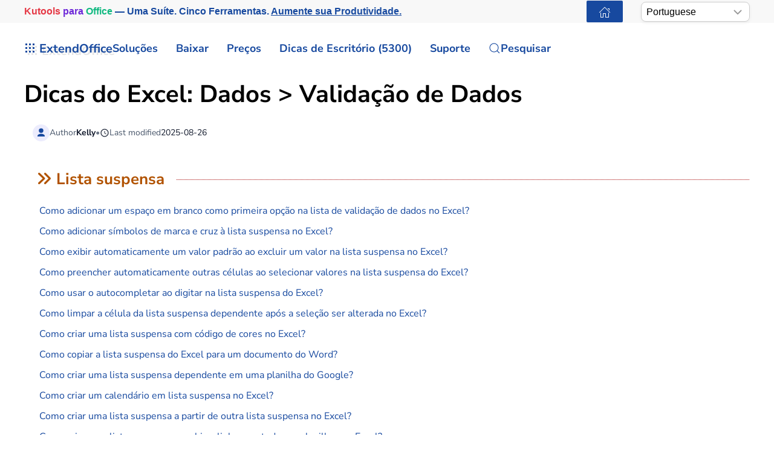

--- FILE ---
content_type: application/javascript
request_url: https://cdn.extendoffice.com/media/tabsaccordions/js/modules/item.min.js?2.3.5.p
body_size: 1472
content:
/*
 * Copyright © 2024 Regular Labs - All Rights Reserved
 * GNU General Public License version 2 or later
 */
'use strict';import{Button}from'./button.min.js?2.4.2.p';import{Panel}from'./panel.min.js?2.4.2.p';import{PageScroller}from'./page_scroller.min.js?2.4.2.p';export function Item(id,set){this.id=id;this.set=set;const button=this.getButtonByID(id);const panel=this.getPanelByID(id);this.button=button.rlta=new Button(button,this);this.panel=panel.rlta=new Panel(panel,this);}
Item.prototype={getButtonByID:function(id){return this.set.element.querySelector(`#${id}`);},getPanelByID:function(id){return this.set.element.querySelector(`[aria-labelledby="${id}"]`);},toggle:function(scroll){if(!this.button.isOpen()){this.open({scroll:scroll});return;}
if(this.set.isTabs()){return;}
this.close();},close:function(){if(!this.button.isOpen()){return;}
const fade=this.shouldFade()||false;const slide=this.shouldSlide()||false;this.closeAnimate({fade:fade&&slide,slide:slide});},openNoAnimate:function(){return this.open({scroll:false,focus:false,animate:false});},closeNoAnimate:function(){return this.closeAnimate({fade:false,slide:false});},getScroll:function(scroll){if(scroll===true||scroll==='true'){return this.set.settings.scroll===true?'top':this.set.settings.scroll;}
if(scroll!==undefined&&scroll!==null){return scroll}
if(!this.button.hasData('scroll')){return this.set.settings.scroll;}
scroll=this.button.getData('scroll');if(scroll===true||scroll==='true'){return this.set.settings.scroll?this.set.settings.scroll:'top';}
return scroll;},prepareActionsObject:function(actions){actions=actions||{};actions.scroll=actions&&actions.scroll!==undefined?actions.scroll:true;actions.focus=actions&&actions.focus!==undefined?actions.focus:true;actions.animate=actions&&actions.animate!==undefined?actions.animate:true;actions.hash=actions&&actions.hash!==undefined?actions.hash:true;return actions;},prepareAnimationsObject:function(animations){animations=animations||{};animations.fade=animations&&animations.fade!==undefined?animations.fade:this.shouldFade();animations.slide=animations&&animations.slide!==undefined?animations.slide:this.shouldSlide();return animations;},open:async function(actions){if(this.set.parent){await this.set.parent.openNoAnimate();}const url=this.button.getData('url');if(url){window.open(url,this.button.getData('target')||'_blank');resolve();return;}actions=this.prepareActionsObject(actions);const animations={fade:actions.animate?this.shouldFade():false,slide:actions.animate?this.shouldSlide():false,};let previous_item=this.set.getActive();this.set.setActive(this);if(this.set.isAccordions()){this.closeOthers(previous_item);if(previous_item&&previous_item!==this){previous_item.closeAnimate({fade:animations.fade&&animations.slide,slide:animations.slide});}
return this.openAnimate(actions,animations);}
const previous_height=previous_item?previous_item.panel.element.offsetHeight:0;this.button.center();this.closeOthers();return this.openAnimate(actions,animations,previous_height);},closeOthers:function(previous_item){this.set.items.forEach(item=>{if(item===this||item===previous_item){return;}
item.closeNoAnimate();});},openAnimate:async function(actions,animations,start_height){actions=this.prepareActionsObject(actions);return new Promise(async(resolve)=>{await this.set.removeFocus();if(actions.focus){this.button.element.focus({preventScroll:!!scroll});}
if(this.getState()==='open'||this.getState()==='opening'){this.scroll(actions.scroll);resolve();return;}
if(window.getComputedStyle(this.panel.element).display==='none'){this.panel.element.style.height=0;}
await this.setState('opening');await this.openAnimateAction(animations,start_height);this.scroll(actions.scroll);this.set.storeActive(this);if(actions.hash){this.set.setUrlHash(this);}
await this.setState('open');window.dispatchEvent(new Event('resize'));resolve();});},closeAnimate:async function(animations){return new Promise(async(resolve)=>{if(this.getState()==='closing'){resolve();return;}
if(this.getState()==='closed'){animations={fade:false,slide:false,};}
await this.setState('closing');await this.closeAnimateAction(animations);await this.setState('closed');resolve();});},openAnimateAction:function(animations,start_height){animations=this.prepareAnimationsObject(animations);if(animations.fade&&animations.slide){this.panel.fadeOpen();return this.panel.slideOpen(start_height);}
if(animations.slide){this.panel.show();return this.panel.slideOpen(start_height);}
if(animations.fade){this.panel.open();return this.panel.fadeOpen();}this.panel.open();return this.panel.show();},closeAnimateAction:async function(animations){animations=this.prepareAnimationsObject(animations);if(animations.fade&&animations.slide){this.panel.fadeClose();return this.panel.slideClose();}
if(animations.slide){await this.panel.slideClose();return this.panel.close();}
if(animations.fade){await this.panel.fadeClose();return this.panel.hide();}this.panel.close();return this.panel.hide();},scroll:function(scroll){scroll=this.getScroll(scroll);const scroller=new PageScroller(this);scroller.scroll(scroll);},getData:function(key){return this.button.getData(key);},setState:function(state){return Promise.all([this.button.setState(state),this.panel.setState(state)]);},getState:function(){return this.button.getState();},getIndex:function(){return this.set.items.findIndex(item=>item===this);},getAnimations:function(){return this.set.settings.animations.split(',');},shouldFade:function(){return this.getAnimations().includes('fade');},shouldSlide:function(){return this.getAnimations().includes('slide');},addFocus:function(){this.button.setData('focus',true);this.button.center();},removeFocus:function(){this.button.removeData('focus');},};
